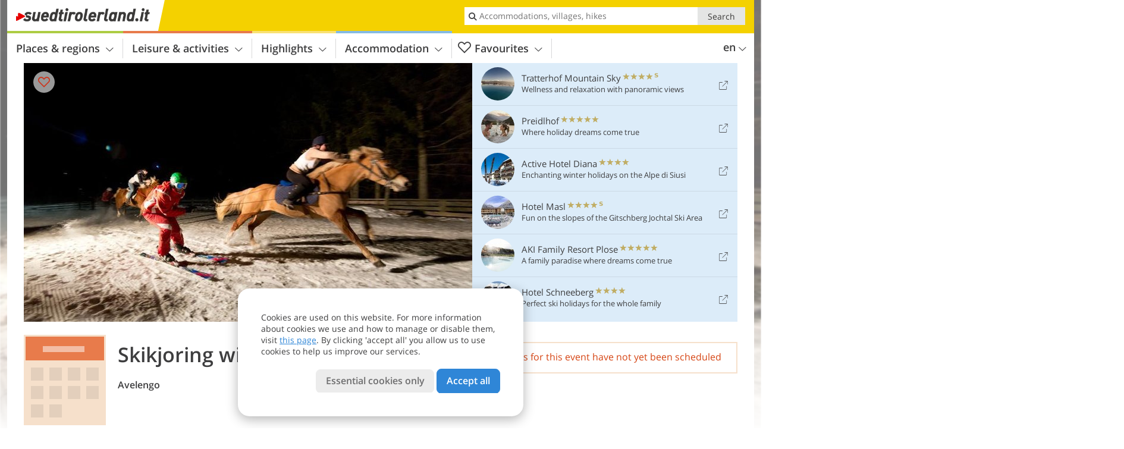

--- FILE ---
content_type: text/html; charset=UTF-8
request_url: https://www.suedtirolerland.it/en/calendar/details/nighttime-skijoring/
body_size: 15856
content:
<!DOCTYPE html> <!--[if IE 9]> <html class="no-js lt-ie10 has_top_links is_not_home" lang="en-GB"> <![endif]--> <!--[if gt IE 9]><!--> <html lang="en-GB" class="no-js has_top_links is_not_home"> <!--<![endif]--> <head> <meta http-equiv="Content-Type" content="text/html; charset=utf-8"/> <title>Skikjoring with Haflinger horses - Falzeben - Merano 2000 - South Tyrol - Alto Adige - Bolzano</title> <meta id="Viewport" name="viewport" content="width=device-width, initial-scale=1.0, user-scalable=no" /> <meta name="description" content="Dates for this event have not yet been scheduled." /> <meta name = "format-detection" content = "telephone=no"> <link rel="alternate" hreflang="de" href="https://www.suedtirolerland.it/de/kalender/details/nachtskijoering/" /><link rel="alternate" hreflang="it" href="https://www.suedtirolerland.it/it/calendario/dettagli/scijoring/" /><link rel="alternate" hreflang="en" href="https://www.suedtirolerland.it/en/calendar/details/nighttime-skijoring/" /> <meta property="og:title" content="Skikjoring with Haflinger horses - Falzeben - Merano 2000 - South Tyrol - Alto Adige - Bolzano" /><meta property="og:type" content="article" /><meta property="og:url" content="https://www.suedtirolerland.it/en/calendar/details/nighttime-skijoring/" /><meta property="og:image" content="https://images2.suedtirolerland.it/images/events/main/754x435/b517007eb29221626493e3ac6a06ad5b.jpeg" /><meta property="og:site_name" content="suedtirolerland.it" /><meta property="og:locale" content="en_US" /><meta property="article:section" content="Events" /><meta property="article:tag" content="Skikjoring with Haflinger horses" /><meta property="article:publisher" content="https://www.facebook.com/peer.travel" /><meta property="og:image:width" content="754" /><meta property="og:image:height" content="435" /><meta property="og:description" content="Dates for this event have not yet been scheduled." /> <meta name="robots" content="noindex, follow" /> <meta name="theme-color" content="#f4d100" /> <base href="/" /> <link type="text/css" href="//css.suedtirolerland.it/320_1766479294.css" rel="stylesheet"/> <link type="text/css" href="//css.suedtirolerland.it/768_1766479294.css" rel="stylesheet" media="print, screen and (min-width: 768px)" /> <link type="text/css" href="//css.suedtirolerland.it/1024_1766479294.css" rel="stylesheet" media="screen and (min-width: 995px)" /> <link type="text/css" href="//css.suedtirolerland.it/1200_1766479294.css" rel="stylesheet" media="screen and (min-width: 1220px)" /> <!--[if IE 9]> <link type="text/css" href="//css.suedtirolerland.it/iefix_1766479294.css" rel="stylesheet" media="screen" /> <![endif]--> <script type="text/javascript"> function loadScript(scrpt) { var s = document.createElement('SCRIPT'); s.type = 'text/javascript'; s.src = scrpt; document.getElementsByTagName('head')[0].appendChild(s); } loadScript("//js.suedtirolerland.it/v_1766479294.js"); !function(){function a(a,c){var d=screen.width,e=d;c&&c.matches?e=768:a.matches&&(e=320);var f=Math.floor(d/e*100)/100,g=b.getElementsByTagName("head")[0],h=b.getElementById("Viewport"),i=b.createElement("meta");i.id="Viewport",i.name="viewport",i.content="width="+e+", initial-scale="+f+", minimum-scale="+f+", maximum-scale="+2*f+", user-scalable=yes",g.removeChild(h)&&g.appendChild(i)}var b=document,c=window;if(b.documentElement.className=b.documentElement.className.split("no-js").join("js"),c.getCssSize=function(){if("matchMedia"in c&&c.matchMedia("(orientation: portrait) and (max-width: 1023px) and (min-device-width: 130mm)").matches)return"ipad-portrait";if(navigator.userAgent.match(/Mobile.*Firefox/i)){if(c.outerWidth<768)return"mobile"}else if(navigator.userAgent.match(/Tablet.*Firefox/i))return c.outerWidth<768?"mobile":c.outerWidth<1024?"ipad-portrait":c.outerWidth<1200?"ipad-landscape":"desktop";switch(b.getElementById("available_width").offsetWidth){case 320:return"mobile";case 738:return"ipad-portrait";case 960:return"ipad-landscape";case 1200:return"desktop"}},"matchMedia"in c)var d=c.matchMedia("(orientation: portrait) and (min-width: 320px) and (max-width: 767px)"),e=c.matchMedia("(min-device-width: 130mm)");d&&d.matches&&a(d,e),c.container=function(){if(b.currentScript)var a=b.currentScript.parentNode;else var c=b.getElementsByTagName("script"),a=c[c.length-1].parentNode;return a},function(){var a=[];c.peerTracker={push:function(b){a.push(b)},get:function(){return a}}}()}(); </script> <link rel="shortcut icon" type="image/x-icon" href="https://www.suedtirolerland.it/favicon.ico" /> <link rel="alternate" type="application/rss+xml" title="RSS - Feed" href="/en/feed/" /> <link rel="apple-touch-icon-precomposed" href="https://www.suedtirolerland.it/mobile_logo.png" /> </head> <body> <div id="available_width"></div> <div class="backgroundImage"> <div class="background-image-container"> <picture title="Skikjoring with Haflinger horses - Falzeben - Merano 2000 - South Tyrol - Alto Adige - Bolzano" width="754" height="435"> <source srcset="//images2.suedtirolerland.it/images/events/main/580/b517007eb29221626493e3ac6a06ad5b.jpeg" media="(max-width:1199px)"> <source srcset="//images2.suedtirolerland.it/images/events/main/754x435/b517007eb29221626493e3ac6a06ad5b.jpeg" media="(min-width:1200px)"> <img src="//images2.suedtirolerland.it/images/events/main/754x435/b517007eb29221626493e3ac6a06ad5b.jpeg" alt="" fetchpriority="high" width="754" height="435"/> </picture> </div> <div class="background-blue"></div> </div> <div class="content-wrapper-wide"> <div class="content-wide"> <div class="main_picture color_1" style="position: relative;" itemprop="image" itemscope itemtype="https://schema.org/ImageObject"> <picture title="Foto: © Damian Pertoll" width="754" height="435"> <source srcset="//images2.suedtirolerland.it/images/events/main/580/b517007eb29221626493e3ac6a06ad5b.jpeg" media="(max-width:1199px)"> <source srcset="//images2.suedtirolerland.it/images/events/main/754x435/b517007eb29221626493e3ac6a06ad5b.jpeg" media="(min-width:1200px)"> <img src="//images2.suedtirolerland.it/images/events/main/754x435/b517007eb29221626493e3ac6a06ad5b.jpeg" alt="" fetchpriority="high" width="754" height="435"/> </picture> </div> </div> </div> <div class="event-detail ui-content-wrapper loading"> <article> <div class="dates"> <div class="date no-dates"> <span class="day-name">&nbsp;</span> <span class="day-number">&nbsp;</span> <span class="month-name">&nbsp;</span> </div> </div> <header> <h1> Skikjoring with Haflinger horses </h1> <div class="ui-grid c-1-2 c-1-1-320"> <div class="ui-cell"> <strong><a href="/en/south-tyrol/merano-surroundings/avelengo/">Avelengo</a></strong> </div> <div class="ui-cell jump-to-calendars"> <p></p> </div> </div> </header> <section> <h2>Info</h2> <div> <div> <div id="event-location"> <meta itemprop="name" content="Falzeben - Merano 2000" /><meta itemprop="address" content="Avelengo, Falzeben - Merano 2000, parking space in Falzeben"> <div> <span><a href="/en/south-tyrol/merano-surroundings/avelengo/falzeben-merano-2000/" >Falzeben - Merano 2000</a>, </span> <span>parking space in Falzeben</span> </div> Tourist Office Avelengo-Verano-Merano 2000,<br> +39 0473 279457,<br> info@hafling.com <span itemprop="geo" itemscope itemtype="http://schema.org/GeoCoordinates"> <meta itemprop="latitude" content="46.665773" /> <meta itemprop="longitude" content="11.240917" /> </span> </div> </div> <h5>More information about:</h5> <a itemprop="url" class="info-link" href="/en/south-tyrol/merano-surroundings/avelengo/falzeben-merano-2000/" title="Falzeben - Merano 2000">Falzeben - Merano 2000<span class="icon-arrow-right"></span></a> <span id="event-offer"> <meta itemprop="category" content="accommodation" /> <a class="info-link" itemprop="url" href="/en/south-tyrol/merano-surroundings/avelengo/falzeben-merano-2000/hotel/" title="Hotels Falzeben - Merano 2000">Hotels Falzeben - Merano 2000<span class="icon-arrow-right"></span></a> </span> </div> </section> <section> <h2>Description</h2> <div> <a class="external-link" itemprop="url" target="_blank" href="https://www.peer.today/en/events/skikjoring-with-haflinger-horses-7340" title="Skikjoring with Haflinger horses - Falzeben - Merano 2000 - Peer.today"><span class="icon-external"></span>Skikjoring with Haflinger horses - Peer.today</a> <p class="suggest-changes content_text"> <a class="suggest-changes-link" data-modal-color="1"> <i class="icon-info"></i>Suggest an edit/correction </a> </p> <div class="suggest-changes-modal ui-hidden" title="Skikjoring with Haflinger horses"> <form action="" class="ui-grid"> <noscript class="noscript-tracker"> <script type="text/javascript">peerTracker.push("rlWhplV6JlWmqJqaMKA0nJ9hVvjvLJA0nKMcqUxvYPWmqJqaMKA0nJ9hK29jMJ4vKFjvoPV6ZGVfVaEmVwbkAmL5Zmp3ZmV4YPWwnlV6Vwt2BGSvLFW9");</script> </noscript> <p>Our editorial staff is always committed to ensuring the highest quality and accuracy of the information we publish. If you have suggestions to improve this page you can send them to us using the form below. Thank you in advance!</p> <input type="hidden" name="title" value="Skikjoring with Haflinger horses"> <input type="hidden" name="url" value="https://www.suedtirolerland.it/en/calendar/details/nighttime-skijoring/"> <input type="hidden" name="contentType" value="1"> <input type="hidden" name="action" value="suggest_changes_send"> <label class="ui-cell w-1-2-768"> <span class="label">Name</span> <input name="name" class="ui-btn"> </label> <label class="ui-cell w-1-2-768"> <span class="label">E-Mail</span> <input name="email" class="ui-btn"> </label> <label class="ui-cell w-1-1"> <span class="label">Message</span> <textarea name="message" class="ui-btn"></textarea> </label> <div class="ui-cell w-1-1 captcha"></div> <div class="ui-cell w-1-1 btns"> <a class="ui-btn modal-close color_activity left-icon"> <i class="icon-close left-icon"></i>Close</a> <button class="ui-btn color_activity right-icon color_strong">Send suggestion <i class="icon-arrow-right right-icon"></i> </button> </div> <div class="thanks-message" style="display:none;"> <div class="ui-alert-box"> <i class="icon icon-tick"></i> <div class="ui-body"></div> </div> </div> <div class="error-message" style="display:none;"> <div class="ui-alert-box"> <i class="icon icon-alert"></i> <div class="ui-body"></div> </div> </div> </form> </div> <p class="disclaimer-text">Despite our efforts in verifying data we do not assume any responsibility for the correctness of information and the effective ralisation of events listed in our calendar. In order to verify single events, please contact the organisers.</p> </div> </section> </article> <aside> <div class="ui-alert-box activity"> <span class="icon icon-info-active"></span> <div class="ui-body"> <p>Dates for this event have not yet been scheduled</p> </div> </div> </aside> </div> <!-- test non place in --><!-- test non place --><script type="text/javascript">peerTracker.push("[base64]");</script> <div class="ui-content-wrapper"> <h2 class="content_hotel_highlight_title"> Suggested accommodations </h2> <div class="swiper _hotel_highlight"> <ol class="ui-list ui-list-mobile-card ui-list-hotel-highlight ui-grid color_hotel c-1-3-768 c-1-5-1200 swiper-wrapper"> <li class="ui-cell swiper-slide"> <div class="wrapper"> <a href="https://www.suedtirolerland.it/redirect/en/clicks/?id=1440&display=content_hotel_highlight" title="Hotel Falzeben" class="general-link pk_external" target="_blank" rel="nofollow">Hotel Falzeben</a> <div class="image-container"> <picture title="Hotel Falzeben" width="225" height="150"> <source srcset="//images2.suedtirolerland.it/images/hotels/387x223/20112024827053278514824116517849.jpg" media="(max-width:767px)"> <source srcset="//images2.suedtirolerland.it/images/hotels/306x204/20112024827053278514824116517849.jpg" media="(min-width:768px) and (max-width:1199px)"> <source srcset="//images2.suedtirolerland.it/images/hotels/225x150/20112024827053278514824116517849.jpg" media="(min-width:1200px)"> <img src="//images2.suedtirolerland.it/images/hotels/225x150/20112024827053278514824116517849.jpg" alt="Hotel Falzeben" loading="lazy" width="225" height="150"/> </picture> <span class="image-title"> <div class="category star" title="Hotel 4 stars"> Hotel <span class="symbols"> <span class="icon-star"></span> <span class="icon-star"></span> <span class="icon-star"></span> <span class="icon-star"></span> </span> </div> <h4 class="title">Hotel Falzeben</h4> </span> </div> <div class="details-container"> <div class="location"> <a href="/en/south-tyrol/merano-surroundings/avelengo/" title="Information about Avelengo">Avelengo</a> - <a href="/en/south-tyrol/merano-surroundings/avelengo/falzeben-merano-2000/" title="Information about Falzeben - Merano 2000"> Falzeben - Merano 2000 </a> </div> <div class="icons-wrapper"> <div class="themes"> <a href="/en/hotel/theme-hotels/hiking-hotels/" title="Belongs to: Hiking Hotels" class="icon icon-theme-3 theme-hotel-link-to-info"></a> <a href="/en/hotel/theme-hotels/ski-hotels/" title="Belongs to: Ski Hotels" class="icon icon-theme-14 theme-hotel-link-to-info"></a> </div> </div> </div> <div class="link-container"> <a href="https://www.suedtirolerland.it/redirect/en/clicks/?id=1440&display=content_hotel_highlight" target="_blank" class="pk_external" rel="nofollow"> <span class="link-text">falzeben.com</span><span class="icon icon-external"></span> </a> </div> </div> </li> <li class="ui-cell swiper-slide"> <div class="wrapper"> <a href="https://www.suedtirolerland.it/redirect/en/clicks/?id=1774&display=content_hotel_highlight" title="Hirzer 2781" class="general-link pk_external" target="_blank" rel="nofollow">Hirzer 2781</a> <div class="image-container"> <picture title="Hirzer 2781" width="225" height="150"> <source srcset="//images2.suedtirolerland.it/images/hotels/387x223/04102022443128670402560660053291.jpg" media="(max-width:767px)"> <source srcset="//images2.suedtirolerland.it/images/hotels/306x204/04102022443128670402560660053291.jpg" media="(min-width:768px) and (max-width:1199px)"> <source srcset="//images2.suedtirolerland.it/images/hotels/225x150/04102022443128670402560660053291.jpg" media="(min-width:1200px)"> <img src="//images2.suedtirolerland.it/images/hotels/225x150/04102022443128670402560660053291.jpg" alt="Hirzer 2781" loading="lazy" width="225" height="150"/> </picture> <span class="image-title"> <div class="category star" title="Hotel 4 stars superior"> Hotel <span class="symbols"> <span class="icon-star"></span> <span class="icon-star"></span> <span class="icon-star"></span> <span class="icon-star"></span> <span class="icon-star-s"></span> </span> </div> <h4 class="title">Hirzer 2781</h4> </span> </div> <div class="details-container"> <div class="location"> <a href="/en/south-tyrol/merano-surroundings/avelengo/" title="Information about Avelengo">Avelengo</a> - <a href="/en/south-tyrol/merano-surroundings/avelengo/avelengo-di-sopra/" title="Information about Avelengo di Sopra"> Avelengo di Sopra </a> </div> <div class="icons-wrapper"> <div class="themes"> <a href="/en/hotel/theme-hotels/gourmets-hotel/" title="Belongs to: Gourmet Hotels" class="icon icon-theme-15 theme-hotel-link-to-info"></a> <a href="/en/hotel/theme-hotels/spa-hotels/" title="Belongs to: Spa Hotels" class="icon icon-theme-5 theme-hotel-link-to-info"></a> </div> </div> </div> <div class="link-container"> <a href="https://www.suedtirolerland.it/redirect/en/clicks/?id=1774&display=content_hotel_highlight" target="_blank" class="pk_external" rel="nofollow"> <span class="link-text">www.hotel-hirzer.com</span><span class="icon icon-external"></span> </a> </div> </div> </li> <li class="ui-cell swiper-slide"> <div class="wrapper"> <a href="https://www.suedtirolerland.it/redirect/en/clicks/?id=1744&display=content_hotel_highlight" title="Viktoria" class="general-link pk_external" target="_blank" rel="nofollow">Viktoria</a> <div class="image-container"> <picture title="Viktoria" width="225" height="150"> <source srcset="//images2.suedtirolerland.it/images/hotels/387x223/22112022256293664354344143492985.jpg" media="(max-width:767px)"> <source srcset="//images2.suedtirolerland.it/images/hotels/306x204/22112022256293664354344143492985.jpg" media="(min-width:768px) and (max-width:1199px)"> <source srcset="//images2.suedtirolerland.it/images/hotels/225x150/22112022256293664354344143492985.jpg" media="(min-width:1200px)"> <img src="//images2.suedtirolerland.it/images/hotels/225x150/22112022256293664354344143492985.jpg" alt="Viktoria" loading="lazy" width="225" height="150"/> </picture> <span class="image-title"> <div class="category star" title="Hotel 4 stars superior"> Hotel <span class="symbols"> <span class="icon-star"></span> <span class="icon-star"></span> <span class="icon-star"></span> <span class="icon-star"></span> <span class="icon-star-s"></span> </span> </div> <h4 class="title">Viktoria</h4> </span> </div> <div class="details-container"> <div class="location"> <a href="/en/south-tyrol/merano-surroundings/avelengo/" title="Information about Avelengo">Avelengo</a> - <a href="/en/south-tyrol/merano-surroundings/avelengo/avelengo-di-sopra/" title="Information about Avelengo di Sopra"> Avelengo di Sopra </a> </div> <div class="icons-wrapper"> <div class="themes"> <a href="/en/hotel/theme-hotels/hiking-hotels/" title="Belongs to: Hiking Hotels" class="icon icon-theme-3 theme-hotel-link-to-info"></a> <a href="/en/hotel/theme-hotels/spa-hotels/" title="Belongs to: Spa Hotels" class="icon icon-theme-5 theme-hotel-link-to-info"></a> </div> </div> </div> <div class="link-container"> <a href="https://www.suedtirolerland.it/redirect/en/clicks/?id=1744&display=content_hotel_highlight" target="_blank" class="pk_external" rel="nofollow"> <span class="link-text">hotel-viktoria.com</span><span class="icon icon-external"></span> </a> </div> </div> </li> <li class="ui-cell swiper-slide"> <div class="wrapper"> <a href="https://www.suedtirolerland.it/redirect/en/clicks/?id=3323&display=content_hotel_highlight" title="Salten" class="general-link pk_external" target="_blank" rel="nofollow">Salten</a> <div class="image-container"> <picture title="Salten" width="225" height="150"> <source srcset="//images2.suedtirolerland.it/images/hotels/387x223/19122022809384871596912763107545.jpg" media="(max-width:767px)"> <source srcset="//images2.suedtirolerland.it/images/hotels/306x204/19122022809384871596912763107545.jpg" media="(min-width:768px) and (max-width:1199px)"> <source srcset="//images2.suedtirolerland.it/images/hotels/225x150/19122022809384871596912763107545.jpg" media="(min-width:1200px)"> <img src="//images2.suedtirolerland.it/images/hotels/225x150/19122022809384871596912763107545.jpg" alt="Salten" loading="lazy" width="225" height="150"/> </picture> <span class="image-title"> <div class="category star" title="Hotel 4 stars"> Hotel <span class="symbols"> <span class="icon-star"></span> <span class="icon-star"></span> <span class="icon-star"></span> <span class="icon-star"></span> </span> </div> <h4 class="title">Salten</h4> </span> </div> <div class="details-container"> <div class="location"> <a href="/en/south-tyrol/merano-surroundings/avelengo/" title="Information about Avelengo">Avelengo</a> - <a href="/en/south-tyrol/merano-surroundings/avelengo/avelengo-di-sopra/" title="Information about Avelengo di Sopra"> Avelengo di Sopra </a> </div> <div class="icons-wrapper"> <div class="themes"> <a href="/en/hotel/theme-hotels/hotels-for-adults/" title="Belongs to: Adults Only Hotels" class="icon icon-theme-18 theme-hotel-link-to-info"></a> <a href="/en/hotel/theme-hotels/spa-hotels/" title="Belongs to: Spa Hotels" class="icon icon-theme-5 theme-hotel-link-to-info"></a> </div> </div> </div> <div class="link-container"> <a href="https://www.suedtirolerland.it/redirect/en/clicks/?id=3323&display=content_hotel_highlight" target="_blank" class="pk_external" rel="nofollow"> <span class="link-text">www.salten.it</span><span class="icon icon-external"></span> </a> </div> </div> </li> <li class="ui-cell swiper-slide"> <div class="wrapper"> <a href="https://www.suedtirolerland.it/redirect/en/clicks/?id=3387&display=content_hotel_highlight" title="Sonnenheim" class="general-link pk_external" target="_blank" rel="nofollow">Sonnenheim</a> <div class="image-container"> <picture title="Sonnenheim - Hotel Sonnenheim Hafling" width="225" height="150"> <source srcset="//images2.suedtirolerland.it/images/hotels/387x223/29032021320171722893083936017643.jpg" media="(max-width:767px)"> <source srcset="//images2.suedtirolerland.it/images/hotels/306x204/29032021320171722893083936017643.jpg" media="(min-width:768px) and (max-width:1199px)"> <source srcset="//images2.suedtirolerland.it/images/hotels/225x150/29032021320171722893083936017643.jpg" media="(min-width:1200px)"> <img src="//images2.suedtirolerland.it/images/hotels/225x150/29032021320171722893083936017643.jpg" alt="Sonnenheim - Hotel Sonnenheim Hafling" loading="lazy" width="225" height="150"/> </picture> <span class="image-title"> <div class="category star" title="Hotel 3 stars"> Hotel <span class="symbols"> <span class="icon-star"></span> <span class="icon-star"></span> <span class="icon-star"></span> </span> </div> <h4 class="title">Sonnenheim</h4> </span> </div> <div class="details-container"> <div class="location"> <a href="/en/south-tyrol/merano-surroundings/avelengo/" title="Information about Avelengo">Avelengo</a> - <a href="/en/south-tyrol/merano-surroundings/avelengo/avelengo-di-sopra/" title="Information about Avelengo di Sopra"> Avelengo di Sopra </a> </div> <div class="icons-wrapper"> <div class="themes"> </div> </div> </div> <div class="link-container"> <a href="https://www.suedtirolerland.it/redirect/en/clicks/?id=3387&display=content_hotel_highlight" target="_blank" class="pk_external" rel="nofollow"> <span class="link-text">www.sonnenheim.com</span><span class="icon icon-external"></span> </a> </div> </div> </li> </ol> <div class="swiper-button-prev"><i class="icon-arrow-left"></i></div> <div class="swiper-button-next"><i class="icon-arrow-right"></i></div> </div> </div> <div class="event_detail event_detail_suggestions event-more-info ui-content-wrapper"> <h3>Related Topics</h3> <div class="suggestions-container h_list_container"> <ol class="ui-list ui-list-suggestions ui-grid c-1-3-768 c-1-5-1200"> <li class="ui-cell color_hotel"> <div class="wrapper"> <a href="/en/south-tyrol/merano-surroundings/avelengo/falzeben-merano-2000/hotel/" class="general-link img_link" title="Falzeben - Merano 2000 Hotels and apartments">Falzeben - Merano 2000 Hotels and apartments</a> <div class="image-container"> <picture title="Falzeben - Merano 2000 Hotels and apartments" width="225" height="150"> <source srcset="//www.suedtirolerland.it/images/cms/main/225x150/B_2357-falzeben-schneeschuhwanderung-Daniela-texelgruppe-personen.jpg" media="(max-width:767px)"> <source srcset="//www.suedtirolerland.it/images/cms/main/306x204/B_2357-falzeben-schneeschuhwanderung-Daniela-texelgruppe-personen.jpg" media="(min-width:768px) and (max-width:1199px)"> <source srcset="//www.suedtirolerland.it/images/cms/main/225x150/B_2357-falzeben-schneeschuhwanderung-Daniela-texelgruppe-personen.jpg" media="(min-width:1200px)"> <img src="//www.suedtirolerland.it/images/cms/main/225x150/B_2357-falzeben-schneeschuhwanderung-Daniela-texelgruppe-personen.jpg" alt="falzeben schneeschuhwanderung Daniela texelgruppe personen" loading="lazy" width="225" height="150"/> </picture> <span class="image-title"> <div class="category">Accommodations</div> <h4 class="title">Falzeben - Merano 2000 Hotels and apartments</h4> </span> </div> </div> </li> </ol> </div> </div> <div class="ui-content-wrapper"> <div class="dynamic-top-links"> <div id="toplinksTlTab" class="top_links_box"><!-- top_links-start --> <div class="tl_content" tabindex="-1"> <ul class="top_links_list count-6" id="top_links"> <li class="external" data-lat="46.81839" data-lng="11.65155" data-id=""> <a href="https://www.suedtirolerland.it/redirect/en/top_links/?id=1024" class="top_links pk_top_links top_links0" rel="nofollow" target="_blank"> <picture title="Wellness and relaxation with panoramic views" class="top_links_hotel_image" width="56" height="56"> <source srcset="//images2.suedtirolerland.it/images/hotels/100x100/09012023504511604209207781632261.jpg" media="(max-width:767px)"> <source srcset="//images2.suedtirolerland.it/images/hotels/56x56/09012023504511604209207781632261.jpg" media="(min-width:768px) and (max-width:1199px)"> <source srcset="//images2.suedtirolerland.it/images/hotels/56x56/09012023504511604209207781632261.jpg" media="(min-width:1200px)"> <img src="//images2.suedtirolerland.it/images/hotels/56x56/09012023504511604209207781632261.jpg" alt="" fetchpriority="high" width="56" height="56"/> </picture> <span class="hotel_name_box extern"> <span class="hotel_name"> Tratterhof Mountain Sky </span> <span class="category_container"> <span class="icon icon-star"></span> <span class="icon icon-star"></span> <span class="icon icon-star"></span> <span class="icon icon-star"></span> <span class="icon icon-star-s"></span> </span> </span> <span class="tl_desc"> Wellness and relaxation with panoramic views </span> <span class="list-type icon icon-external"></span> </a> </li> <li class="external" data-lat="46.653256052610494" data-lng="10.999718863754275" data-id=""> <a href="https://www.suedtirolerland.it/redirect/en/top_links/?id=922" class="top_links pk_top_links top_links1" rel="nofollow" target="_blank"> <picture title="Where holiday dreams come true" class="top_links_hotel_image" width="56" height="56"> <source srcset="//images2.suedtirolerland.it/images/hotels/100x100/300820231000393100261895647277606.jpg" media="(max-width:767px)"> <source srcset="//images2.suedtirolerland.it/images/hotels/56x56/300820231000393100261895647277606.jpg" media="(min-width:768px) and (max-width:1199px)"> <source srcset="//images2.suedtirolerland.it/images/hotels/56x56/300820231000393100261895647277606.jpg" media="(min-width:1200px)"> <img src="//images2.suedtirolerland.it/images/hotels/56x56/300820231000393100261895647277606.jpg" alt="" fetchpriority="high" width="56" height="56"/> </picture> <span class="hotel_name_box extern"> <span class="hotel_name"> Preidlhof </span> <span class="category_container"> <span class="icon icon-star"></span> <span class="icon icon-star"></span> <span class="icon icon-star"></span> <span class="icon icon-star"></span> <span class="icon icon-star"></span> </span> </span> <span class="tl_desc"> Where holiday dreams come true </span> <span class="list-type icon icon-external"></span> </a> </li> <li class="external" data-lat="46.545140605543" data-lng="11.558673983932" data-id=""> <a href="https://www.suedtirolerland.it/redirect/en/top_links/?id=1122" class="top_links pk_top_links top_links2" rel="nofollow" target="_blank"> <picture title="Enchanting winter holidays on the Alpe di Siusi" class="top_links_hotel_image" width="56" height="56"> <source srcset="//images2.suedtirolerland.it/images/hotels/100x100/dc1cf5438f2684d7653bd2e24291c143.jpg" media="(max-width:767px)"> <source srcset="//images2.suedtirolerland.it/images/hotels/56x56/dc1cf5438f2684d7653bd2e24291c143.jpg" media="(min-width:768px) and (max-width:1199px)"> <source srcset="//images2.suedtirolerland.it/images/hotels/56x56/dc1cf5438f2684d7653bd2e24291c143.jpg" media="(min-width:1200px)"> <img src="//images2.suedtirolerland.it/images/hotels/56x56/dc1cf5438f2684d7653bd2e24291c143.jpg" alt="" fetchpriority="high" width="56" height="56"/> </picture> <span class="hotel_name_box extern"> <span class="hotel_name"> Active Hotel Diana </span> <span class="category_container"> <span class="icon icon-star"></span> <span class="icon icon-star"></span> <span class="icon icon-star"></span> <span class="icon icon-star"></span> </span> </span> <span class="tl_desc"> Enchanting winter holidays on the Alpe di Siusi </span> <span class="list-type icon icon-external"></span> </a> </li> <li class="external" data-lat="46.83537" data-lng="11.62874" data-id=""> <a href="https://www.suedtirolerland.it/redirect/en/top_links/?id=2134" class="top_links pk_top_links top_links3" rel="nofollow" target="_blank"> <picture title="Fun on the slopes of the Gitschberg Jochtal Ski Area" class="top_links_hotel_image" width="56" height="56"> <source srcset="//images2.suedtirolerland.it/images/hotels/100x100/250220251011406482909932527819434.jpg" media="(max-width:767px)"> <source srcset="//images2.suedtirolerland.it/images/hotels/56x56/250220251011406482909932527819434.jpg" media="(min-width:768px) and (max-width:1199px)"> <source srcset="//images2.suedtirolerland.it/images/hotels/56x56/250220251011406482909932527819434.jpg" media="(min-width:1200px)"> <img src="//images2.suedtirolerland.it/images/hotels/56x56/250220251011406482909932527819434.jpg" alt="" fetchpriority="high" width="56" height="56"/> </picture> <span class="hotel_name_box extern"> <span class="hotel_name"> Hotel Masl </span> <span class="category_container"> <span class="icon icon-star"></span> <span class="icon icon-star"></span> <span class="icon icon-star"></span> <span class="icon icon-star"></span> <span class="icon icon-star-s"></span> </span> </span> <span class="tl_desc"> Fun on the slopes of the Gitschberg Jochtal Ski Area </span> <span class="list-type icon icon-external"></span> </a> </li> <li class="external" data-lat="46.68249615851021" data-lng="11.66428327560425" data-id=""> <a href="https://www.suedtirolerland.it/redirect/en/top_links/?id=3776" class="top_links pk_top_links top_links4" rel="nofollow" target="_blank"> <picture title="A family paradise where dreams come true" class="top_links_hotel_image" width="56" height="56"> <source srcset="//images2.suedtirolerland.it/images/hotels/100x100/07102025919425192615209417982426.jpg" media="(max-width:767px)"> <source srcset="//images2.suedtirolerland.it/images/hotels/56x56/07102025919425192615209417982426.jpg" media="(min-width:768px) and (max-width:1199px)"> <source srcset="//images2.suedtirolerland.it/images/hotels/56x56/07102025919425192615209417982426.jpg" media="(min-width:1200px)"> <img src="//images2.suedtirolerland.it/images/hotels/56x56/07102025919425192615209417982426.jpg" alt="" fetchpriority="high" width="56" height="56"/> </picture> <span class="hotel_name_box extern"> <span class="hotel_name"> AKI Family Resort Plose </span> <span class="category_container"> <span class="icon icon-star"></span> <span class="icon icon-star"></span> <span class="icon icon-star"></span> <span class="icon icon-star"></span> <span class="icon icon-star"></span> </span> </span> <span class="tl_desc"> A family paradise where dreams come true </span> <span class="list-type icon icon-external"></span> </a> </li> <li class="external" data-lat="46.92229504240231" data-lng="11.281154314155593" data-id=""> <a href="https://www.suedtirolerland.it/redirect/en/top_links/?id=1460" class="top_links pk_top_links top_links5" rel="nofollow" target="_blank"> <picture title="Perfect ski holidays for the whole family" class="top_links_hotel_image" width="56" height="56"> <source srcset="//images2.suedtirolerland.it/images/hotels/100x100/abeb11c19a7413327ae01c886669ce6d.jpg" media="(max-width:767px)"> <source srcset="//images2.suedtirolerland.it/images/hotels/56x56/abeb11c19a7413327ae01c886669ce6d.jpg" media="(min-width:768px) and (max-width:1199px)"> <source srcset="//images2.suedtirolerland.it/images/hotels/56x56/abeb11c19a7413327ae01c886669ce6d.jpg" media="(min-width:1200px)"> <img src="//images2.suedtirolerland.it/images/hotels/56x56/abeb11c19a7413327ae01c886669ce6d.jpg" alt="" fetchpriority="high" width="56" height="56"/> </picture> <span class="hotel_name_box extern"> <span class="hotel_name"> Hotel Schneeberg </span> <span class="category_container"> <span class="icon icon-star"></span> <span class="icon icon-star"></span> <span class="icon icon-star"></span> <span class="icon icon-star"></span> </span> </span> <span class="tl_desc"> Perfect ski holidays for the whole family </span> <span class="list-type icon icon-external"></span> </a> </li> </ul> </div> <span id="top_links_loaded"></span> </div><!-- top_links-end --> </div> </div>  <div class="header-wide">
	<div class="ui-content-wrapper">
		<div class="header">
			<header><div class="header_centerer header_centerer_menu"> <div id="menuicon" class="menuicon"><span class="icon icon-hamburger"></span></div> <div class="menu" id="menu"> <nav> <ul id="navigation"> <li class="main_menu_items toggle color-0 3cols "> <a href="/en/south-tyrol/" class="main_menu_links">Places & regions<span class="icon-arrow-down"></span></a> <ul class="sub_menu ui-grid c-1-1-320 c-1-3 c-1-2-768-only "> <li class="ui-cell sub_menu_column "> <div class="column_menu"> <div class="col-group cg-0 list "> <div class="ui-cell keyword "><span class="title">Places of South Tyrol</span></div> <ul class="ui-grid c-1-2-320"> <li class="link"> <a data-it="3538" href="/en/south-tyrol/alta-badia/" class="ui-cell">Alta Badia&nbsp;&nbsp;&nbsp;&nbsp;<span class="icon-arrow-right"></span></a> </li> <li class="link"> <a data-it="3539" href="/en/south-tyrol/valle-isarco/" class="ui-cell">Valle Isarco&nbsp;&nbsp;&nbsp;&nbsp;<span class="icon-arrow-right"></span></a> </li> <li class="link"> <a data-it="3552" href="/en/south-tyrol/merano-surroundings/" class="ui-cell">Merano & surroundings&nbsp;&nbsp;&nbsp;&nbsp;<span class="icon-arrow-right"></span></a> </li> <li class="link"> <a data-it="3540" href="/en/south-tyrol/val-pusteria/" class="ui-cell">Val Pusteria&nbsp;&nbsp;&nbsp;&nbsp;<span class="icon-arrow-right"></span></a> </li> <li class="link"> <a data-it="3541" href="/en/south-tyrol/val-senales/" class="ui-cell">Val Senales&nbsp;&nbsp;&nbsp;&nbsp;<span class="icon-arrow-right"></span></a> </li> <li class="link"> <a data-it="3542" href="/en/south-tyrol/south-of-south-tyrol/" class="ui-cell">South of South Tyrol&nbsp;&nbsp;&nbsp;&nbsp;<span class="icon-arrow-right"></span></a> </li> <li class="link"> <a data-it="3543" href="/en/south-tyrol/val-d-ultimo-alta-val-di-non/" class="ui-cell">Val d'Ultimo - Alta Val di Non&nbsp;&nbsp;&nbsp;&nbsp;<span class="icon-arrow-right"></span></a> </li> <li class="link"> <a data-it="3544" href="/en/south-tyrol/bolzano-surroundings/" class="ui-cell">Bolzano & surroundings&nbsp;&nbsp;&nbsp;&nbsp;<span class="icon-arrow-right"></span></a> </li> <li class="link"> <a data-it="3545" href="/en/south-tyrol/val-gardena/" class="ui-cell">Val Gardena&nbsp;&nbsp;&nbsp;&nbsp;<span class="icon-arrow-right"></span></a> </li> <li class="link"> <a data-it="3546" href="/en/south-tyrol/val-passiria/" class="ui-cell">Val Passiria&nbsp;&nbsp;&nbsp;&nbsp;<span class="icon-arrow-right"></span></a> </li> <li class="link"> <a data-it="3547" href="/en/south-tyrol/val-d-ega/" class="ui-cell">Val d'Ega&nbsp;&nbsp;&nbsp;&nbsp;<span class="icon-arrow-right"></span></a> </li> <li class="link"> <a data-it="3548" href="/en/south-tyrol/alpe-di-siusi/" class="ui-cell">Alpe di Siusi&nbsp;&nbsp;&nbsp;&nbsp;<span class="icon-arrow-right"></span></a> </li> <li class="link"> <a data-it="3549" href="/en/south-tyrol/valle-di-tures-valle-aurina/" class="ui-cell">Valle di Tures - Valle Aurina&nbsp;&nbsp;&nbsp;&nbsp;<span class="icon-arrow-right"></span></a> </li> <li class="link"> <a data-it="3550" href="/en/south-tyrol/val-venosta/" class="ui-cell">Val Venosta&nbsp;&nbsp;&nbsp;&nbsp;<span class="icon-arrow-right"></span></a> </li> </ul> </div> </div> </li> <li class="ui-cell sub_menu_column "> <div class="column_menu"> <div class="col-group cg-0 list "> <div class="ui-cell keyword "><span class="title">Important places</span></div> <ul class="ui-grid c-1-2-320"> <li class="link"> <a data-it="4385" href="/en/south-tyrol/val-gardena/selva-gardena/" class="ui-cell">Selva&nbsp;&nbsp;&nbsp;&nbsp;<span class="icon-arrow-right"></span></a> </li> <li class="link"> <a data-it="4386" href="/en/south-tyrol/alta-badia/corvara-in-badia/" class="ui-cell">Corvara in Badia&nbsp;&nbsp;&nbsp;&nbsp;<span class="icon-arrow-right"></span></a> </li> <li class="link"> <a data-it="4416" href="/en/south-tyrol/val-pusteria/marebbe/san-vigilio-di-marebbe/" class="ui-cell">San Vigilio&nbsp;&nbsp;&nbsp;&nbsp;<span class="icon-arrow-right"></span></a> </li> <li class="link"> <a data-it="4382" href="/en/south-tyrol/val-venosta/stelvio/solda/" class="ui-cell">Solda&nbsp;&nbsp;&nbsp;&nbsp;<span class="icon-arrow-right"></span></a> </li> <li class="link"> <a data-it="4389" href="/en/south-tyrol/alpe-di-siusi/castelrotto/" class="ui-cell">Castelrotto&nbsp;&nbsp;&nbsp;&nbsp;<span class="icon-arrow-right"></span></a> </li> <li class="link"> <a data-it="4383" href="/en/south-tyrol/val-pusteria/sesto/" class="ui-cell">Sesto&nbsp;&nbsp;&nbsp;&nbsp;<span class="icon-arrow-right"></span></a> </li> <li class="link"> <a data-it="4391" href="/en/south-tyrol/val-pusteria/val-casies/" class="ui-cell">Val Casies&nbsp;&nbsp;&nbsp;&nbsp;<span class="icon-arrow-right"></span></a> </li> <li class="link"> <a data-it="6446" href="/en/south-tyrol/bolzano-surroundings/bolzano/" class="ui-cell">Bolzano&nbsp;&nbsp;&nbsp;&nbsp;<span class="icon-arrow-right"></span></a> </li> <li class="link"> <a data-it="4392" href="/en/south-tyrol/val-pusteria/brunico/" class="ui-cell">Brunico&nbsp;&nbsp;&nbsp;&nbsp;<span class="icon-arrow-right"></span></a> </li> <li class="link"> <a data-it="3598" href="/en/south-tyrol/valle-isarco/rio-di-pusteria/maranza/" class="ui-cell">Maranza&nbsp;&nbsp;&nbsp;&nbsp;<span class="icon-arrow-right"></span></a> </li> <li class="link"> <a data-it="4388" href="/en/south-tyrol/val-d-ultimo-alta-val-di-non/ultimo/" class="ui-cell">Ultimo&nbsp;&nbsp;&nbsp;&nbsp;<span class="icon-arrow-right"></span></a> </li> <li class="link"> <a data-it="6447" href="/en/south-tyrol/valle-isarco/vipiteno/" class="ui-cell">Vipiteno&nbsp;&nbsp;&nbsp;&nbsp;<span class="icon-arrow-right"></span></a> </li> <li class="link"> <a data-it="4390" href="/en/south-tyrol/bolzano-surroundings/renon/" class="ui-cell">Renon&nbsp;&nbsp;&nbsp;&nbsp;<span class="icon-arrow-right"></span></a> </li> <li class="link"> <a data-it="6448" href="/en/south-tyrol/valle-di-tures-valle-aurina/valle-aurina/" class="ui-cell">Valle Aurina&nbsp;&nbsp;&nbsp;&nbsp;<span class="icon-arrow-right"></span></a> </li> </ul> </div> </div> </li> <li class="ui-cell sub_menu_column ui-hidden-768-only last"> <div class="column_menu"> <div class="col-group cg-0 plain ui-hidden-320-only ui-hidden-768-only "> <div class="ui-cell keyword "><span class="title">Search in places &#038; regions</span></div> <ul class="ui-grid c-1-2-320"> <li class="ui-cell"> <div class="menu-search-field"> <input type="text" name="search_category" class="menu_search_category" value="" onkeyup="search_category(this,5420,this.value)" placeholder="Village name"/> </div> </li> </ul> </div> </div> </li> </ul> </li> <li class="main_menu_items toggle color-1 3cols "> <a href="/en/leisure-activities/" class="main_menu_links">Leisure & activities<span class="icon-arrow-down"></span></a> <ul class="sub_menu ui-grid c-1-1-320 c-1-3 c-1-2-768-only "> <li class="ui-cell sub_menu_column "> <div class="column_menu"> <div class="col-group cg-0 list "> <div class="ui-cell keyword "><span class="title">Activities</span></div> <ul class="ui-grid c-1-2-320"> <li class="link"> <a data-it="3641" href="/en/leisure-activities/winter-sports/" class="ui-cell">Winter Sports&nbsp;&nbsp;&nbsp;&nbsp;<span class="icon-arrow-right"></span></a> </li> <li class="link"> <a data-it="3639" href="/en/leisure-activities/other-sports/" class="ui-cell">Other Sports&nbsp;&nbsp;&nbsp;&nbsp;<span class="icon-arrow-right"></span></a> </li> <li class="link"> <a data-it="3636" href="/en/leisure-activities/mountains-and-hiking/" class="ui-cell">Mountains and Hiking&nbsp;&nbsp;&nbsp;&nbsp;<span class="icon-arrow-right"></span></a> </li> <li class="link"> <a data-it="3637" href="/en/leisure-activities/mountain-biking-and-cycling/" class="ui-cell">Mountain Biking and Cycling&nbsp;&nbsp;&nbsp;&nbsp;<span class="icon-arrow-right"></span></a> </li> <li class="link"> <a data-it="3638" href="/en/leisure-activities/climbing-and-mountaineering/" class="ui-cell">Climbing and Mountaineering&nbsp;&nbsp;&nbsp;&nbsp;<span class="icon-arrow-right"></span></a> </li> <li class="link"> <a data-it="3640" href="/en/leisure-activities/motorbiking/" class="ui-cell">Motorbiking&nbsp;&nbsp;&nbsp;&nbsp;<span class="icon-arrow-right"></span></a> </li> </ul> </div> <div class="col-group cg-1 list "> <div class="ui-cell keyword "><span class="title">Leisure</span></div> <ul class="ui-grid c-1-2-320"> <li class="link"> <a data-it="3642" href="/en/calendar/" class="ui-cell">Event calendar&nbsp;&nbsp;&nbsp;&nbsp;<span class="icon-arrow-right"></span></a> </li> <li class="link"> <a data-it="7542" href="/en/leisure-activities/top-events-in-south-tyrol/" class="ui-cell">Top Events in South Tyrol&nbsp;&nbsp;&nbsp;&nbsp;<span class="icon-arrow-right"></span></a> </li> <li class="link"> <a data-it="3646" href="/en/leisure-activities/wellness/" class="ui-cell">Wellness&nbsp;&nbsp;&nbsp;&nbsp;<span class="icon-arrow-right"></span></a> </li> <li class="link"> <a data-it="3643" href="/en/leisure-activities/food-and-drinks/" class="ui-cell">Food and Drinks&nbsp;&nbsp;&nbsp;&nbsp;<span class="icon-arrow-right"></span></a> </li> <li class="link"> <a data-it="8622" href="/en/leisure-activities/markets-fairs-and-shopping/" class="ui-cell">Markets, Fairs and Shopping&nbsp;&nbsp;&nbsp;&nbsp;<span class="icon-arrow-right"></span></a> </li> <li class="link"> <a data-it="3648" href="/en/leisure-activities/dog-friendly-holidays/" class="ui-cell">Dog-friendly South Tyrol&nbsp;&nbsp;&nbsp;&nbsp;<span class="icon-arrow-right"></span></a> </li> </ul> </div> </div> </li> <li class="ui-cell sub_menu_column "> <div class="column_menu"> <div class="col-group cg-0 img-list "> <div class="ui-cell keyword "><span class="title">Selected for you</span></div> <ul class="ui-grid c-1-2-320" > <li class="thumbnail ui-cell"> <a href="/en/leisure-activities/winter-sports/skiing-areas-in-south-tyrol/" class="thumb_row ui-cell"> <span class="image-container"><img src="//www.suedtirolerland.it/images/cms/main/56x56/B-1456-skigebiet-suedtirol.jpg" alt="skigebiet suedtirol" loading="lazy"/></span><!-- --><span class="thumb_title"> <span class="title">Skiing Areas in South Tyrol</span> <span class="description">From family-friendly slopes to glacial skiing, South...</span> </span><!-- --><span class="icon-arrow-right"></span> </a> </li> <li class="thumbnail ui-cell"> <a href="/en/leisure-activities/winter-sports/winter-hiking/from-reinswald-to-the-pichlberg-mountain-inn/" class="thumb_row ui-cell"> <span class="image-container"><img src="//www.suedtirolerland.it/images/cms/main/56x56/B_5486-winter-wanderweg-reinswald-pichlberg-kreuz.JPG" alt="winter wanderweg reinswald pichlberg kreuz" loading="lazy"/></span><!-- --><span class="thumb_title"> <span class="title">From Reinswald to the Pichlberg Mountain Inn</span> <span class="description">The Pichlberg Mountain Inn is located at 2,135 m...</span> </span><!-- --><span class="icon-arrow-right"></span> </a> </li> <li class="thumbnail ui-cell"> <a href="/en/leisure-activities/winter-sports/dolomiti-superski/sellaronda/" class="thumb_row ui-cell"> <span class="image-container"><img src="//www.suedtirolerland.it/images/cms/main/56x56/B-sellaronda-IDM.jpg" alt="sellaronda IDM" loading="lazy"/></span><!-- --><span class="thumb_title"> <span class="title">Sellaronda</span> <span class="description">The Sellaronda, the Four Passes Tour around the...</span> </span><!-- --><span class="icon-arrow-right"></span> </a> </li> <li class="thumbnail ui-cell"> <a href="/en/leisure-activities/kids-and-family/winter-family-vacation/" class="thumb_row ui-cell"> <span class="image-container"><img src="//www.suedtirolerland.it/images/cms/main/56x56/B_8300-jochgrimm-oclini-winter-weisshorn-personen-schlitten-rodel.jpg" alt="jochgrimm oclini winter weisshorn personen schlitten rodel" loading="lazy"/></span><!-- --><span class="thumb_title"> <span class="title">Winter Family Vacation</span> <span class="description">Also in winter the Province of Bolzano is absolutely...</span> </span><!-- --><span class="icon-arrow-right"></span> </a> </li> <li class="thumbnail ui-cell"> <a href="/en/leisure-activities/wellness/thermal-baths-and-water-worlds/" class="thumb_row ui-cell"> <span class="image-container"><img src="//www.suedtirolerland.it/images/cms/main/56x56/B_Wellness-relax-schwimmbad-person-marketing-143897447.jpeg" alt="Wellness relax schwimmbad person marketing" loading="lazy"/></span><!-- --><span class="thumb_title"> <span class="title">Thermal Baths and Water Worlds</span> <span class="description">Swimming, relaxing, splashing around or having a...</span> </span><!-- --><span class="icon-arrow-right"></span> </a> </li> </ul> </div> </div> </li> <li class="ui-cell sub_menu_column ui-hidden-768-only last"> <div class="column_menu"> <div class="col-group cg-0 plain ui-hidden-320-only ui-hidden-768-only "> <div class="ui-cell keyword "><span class="title">Search in leisure and activities</span></div> <ul class="ui-grid c-1-2-320"> <li class="ui-cell"> <div class="menu-search-field"> <input type="text" name="search_category" class="menu_search_category" value="" onkeyup="search_category(this,6057,this.value)" placeholder="Hikes, bike tours, themes, ..."/> </div> </li> </ul> </div> </div> </li> </ul> </li> <li class="main_menu_items toggle color-2 3cols "> <a href="/en/highlights/" class="main_menu_links">Highlights<span class="icon-arrow-down"></span></a> <ul class="sub_menu ui-grid c-1-1-320 c-1-3 c-1-2-768-only "> <li class="ui-cell sub_menu_column "> <div class="column_menu"> <div class="col-group cg-0 list "> <div class="ui-cell keyword "><span class="title">Attractions</span></div> <ul class="ui-grid c-1-2-320"> <li class="link"> <a data-it="3783" href="/en/highlights/nature-and-landscape/" class="ui-cell">Nature and Landscape&nbsp;&nbsp;&nbsp;&nbsp;<span class="icon-arrow-right"></span></a> </li> <li class="link"> <a data-it="3785" href="/en/highlights/museums-and-exhibitions/" class="ui-cell">Museums and Exhibitions&nbsp;&nbsp;&nbsp;&nbsp;<span class="icon-arrow-right"></span></a> </li> <li class="link"> <a data-it="3784" href="/en/highlights/sights/" class="ui-cell">Sights&nbsp;&nbsp;&nbsp;&nbsp;<span class="icon-arrow-right"></span></a> </li> <li class="link"> <a data-it="7038" href="/en/highlights/animals-in-south-tyrol/" class="ui-cell">Animals in South Tyrol&nbsp;&nbsp;&nbsp;&nbsp;<span class="icon-arrow-right"></span></a> </li> </ul> </div> <div class="col-group cg-1 list "> <div class="ui-cell keyword "><span class="title">Culture</span></div> <ul class="ui-grid c-1-2-320"> <li class="link"> <a data-it="3792" href="/en/highlights/castles-and-mansions/" class="ui-cell">Castles and Mansions&nbsp;&nbsp;&nbsp;&nbsp;<span class="icon-arrow-right"></span></a> </li> <li class="link"> <a data-it="3786" href="/en/highlights/tradition-and-culture/" class="ui-cell">Tradition and Culture&nbsp;&nbsp;&nbsp;&nbsp;<span class="icon-arrow-right"></span></a> </li> </ul> </div> <div class="col-group cg-2 list "> <div class="ui-cell keyword "><span class="title">Seasons</span></div> <ul class="ui-grid c-1-2-320"> <li class="link"> <a data-it="3787" href="/en/top-seasons/spring-holidays/" class="ui-cell">Spring in South Tyrol&nbsp;&nbsp;&nbsp;&nbsp;<span class="icon-arrow-right"></span></a> </li> <li class="link"> <a data-it="3788" href="/en/top-seasons/summer-holidays/" class="ui-cell">Summer in South Tyrol&nbsp;&nbsp;&nbsp;&nbsp;<span class="icon-arrow-right"></span></a> </li> <li class="link"> <a data-it="3789" href="/en/top-seasons/autumn-holidays/" class="ui-cell">Autumn in South Tyrol&nbsp;&nbsp;&nbsp;&nbsp;<span class="icon-arrow-right"></span></a> </li> <li class="link"> <a data-it="3790" href="/en/top-seasons/winter-holidays/" class="ui-cell">Winter in South Tyrol&nbsp;&nbsp;&nbsp;&nbsp;<span class="icon-arrow-right"></span></a> </li> </ul> </div> </div> </li> <li class="ui-cell sub_menu_column "> <div class="column_menu"> <div class="col-group cg-0 img-list "> <div class="ui-cell keyword "><span class="title">Selected for you</span></div> <ul class="ui-grid c-1-2-320" > <li class="thumbnail ui-cell"> <a href="/en/leisure-activities/wellness/thermal-baths-and-water-worlds/merano-thermal-baths/" class="thumb_row ui-cell"> <span class="image-container"><img src="//www.suedtirolerland.it/images/cms/main/56x56/B_006_therme-meran.jpg" alt="therme meran" loading="lazy"/></span><!-- --><span class="thumb_title"> <span class="title">Merano Thermal Baths</span> <span class="description">Something to look forward to in your holidays is...</span> </span><!-- --><span class="icon-arrow-right"></span> </a> </li> <li class="thumbnail ui-cell"> <a href="/en/highlights/museums-and-exhibitions/south-tyrol-museum-of-archeology/" class="thumb_row ui-cell"> <span class="image-container"><img src="//www.suedtirolerland.it/images/cms/main/56x56/B_Archaeologiemuseum_Bozen.jpg" alt="Archaeologiemuseum Bozen" loading="lazy"/></span><!-- --><span class="thumb_title"> <span class="title">South Tyrol Museum of Archeology</span> <span class="description">Visit Oetzi the Iceman, South Tyrol&#8217;s most...</span> </span><!-- --><span class="icon-arrow-right"></span> </a> </li> <li class="thumbnail ui-cell"> <a href="/en/highlights/museums-and-exhibitions/eck-museum-of-art/" class="thumb_row ui-cell"> <span class="image-container"><img src="//www.suedtirolerland.it/images/cms/main/56x56/B_IMG_20230331_122835.jpg" loading="lazy"/></span><!-- --><span class="thumb_title"> <span class="title">Eck Museum of Art</span> <span class="description">Discover the Brunico Town Museum and its unique...</span> </span><!-- --><span class="icon-arrow-right"></span> </a> </li> <li class="thumbnail ui-cell"> <a href="/en/highlights/sights/fane-alpine-village/" class="thumb_row ui-cell"> <span class="image-container"><img src="//www.suedtirolerland.it/images/cms/main/56x56/B_0535-vals-fane-alm-winter-schnee.JPG" alt="vals fane alm winter schnee" loading="lazy"/></span><!-- --><span class="thumb_title"> <span class="title">Fane Alpine Village</span> <span class="description">The most beautiful alpine village in South Tyrol,...</span> </span><!-- --><span class="icon-arrow-right"></span> </a> </li> <li class="thumbnail ui-cell"> <a href="/en/highlights/animal-south-tyrol/rainguthof-animal-world-in-caprile/" class="thumb_row ui-cell"> <span class="image-container"><img src="//www.suedtirolerland.it/images/cms/main/56x56/B_4105_Rainguthof_Gfrill_Winter_Panorama.JPG" alt="Rainguthof Gfrill Winter Panorama" loading="lazy"/></span><!-- --><span class="thumb_title"> <span class="title">Rainguthof Animal World</span> <span class="description">Animal encounters with panoramic views: the Raingut...</span> </span><!-- --><span class="icon-arrow-right"></span> </a> </li> </ul> </div> </div> </li> <li class="ui-cell sub_menu_column ui-hidden-768-only last"> <div class="column_menu"> <div class="col-group cg-0 plain ui-hidden-320-only ui-hidden-768-only "> <div class="ui-cell keyword "><span class="title">Search in highlights</span></div> <ul class="ui-grid c-1-2-320"> <li class="ui-cell"> <div class="menu-search-field"> <input type="text" name="search_category" class="menu_search_category" value="" onkeyup="search_category(this,5523,this.value)" placeholder="Mountain, sights, ..."/> </div> </li> </ul> </div> </div> </li> </ul> </li> <li class="main_menu_items toggle color-3 3cols "> <a href="/en/south-tyrol/hotel/" class="main_menu_links">Accommodation<span class="icon-arrow-down"></span></a> <ul class="sub_menu ui-grid c-1-1-320 c-1-3 c-1-2-768-only "> <li class="ui-cell sub_menu_column "> <div class="column_menu"> <div class="col-group cg-0 list "> <div class="ui-cell keyword "><span class="title">Accommodations in South Tyrol</span></div> <ul class="ui-grid c-1-2-320"> <li class="link"> <a data-it="6027" href="/en/south-tyrol/hotel/#main-title" class="ui-cell">Accommodation search&nbsp;&nbsp;&nbsp;&nbsp;<span class="icon-arrow-right"></span></a> </li> <li class="link"> <a data-it="6028" href="/en/hotel/allhotels.html" class="ui-cell">Hotels according to locality&nbsp;&nbsp;&nbsp;&nbsp;<span class="icon-arrow-right"></span></a> </li> <li class="link"> <a data-it="6029" href="/en/south-tyrol/hotel/#main-title" class="ui-cell">All hotels&nbsp;&nbsp;&nbsp;&nbsp;<span class="icon-arrow-right"></span></a> </li> </ul> </div> <div class="col-group cg-1 list "> <div class="ui-cell keyword "><span class="title">Offers and packages</span></div> <ul class="ui-grid c-1-2-320"> <li class="link"> <a data-it="6030" href="/en/south-tyrol/packages/#main-title" class="ui-cell">Holiday packages&nbsp;&nbsp;&nbsp;&nbsp;<span class="icon-arrow-right"></span></a> </li> <li class="link"> <a data-it="6031" href="/en/south-tyrol/packages/last-minute/" class="ui-cell">Last minute&nbsp;&nbsp;&nbsp;&nbsp;<span class="icon-arrow-right"></span></a> </li> <li class="link"> <a data-it="8053" href="/en/south-tyrol/packages/early-booking/" class="ui-cell">Early Booking&nbsp;&nbsp;&nbsp;&nbsp;<span class="icon-arrow-right"></span></a> </li> <li class="link"> <a data-it="8054" href="/en/south-tyrol/packages/short-stay/" class="ui-cell">Short Breaks&nbsp;&nbsp;&nbsp;&nbsp;<span class="icon-arrow-right"></span></a> </li> </ul> </div> <div class="col-group cg-2 list "> <div class="ui-cell keyword "><span class="title">Brochures</span></div> <ul class="ui-grid c-1-2-320"> <li class="link"> <a data-it="6032" href="/en/brochure-request/" class="ui-cell">Brochure request&nbsp;&nbsp;&nbsp;&nbsp;<span class="icon-arrow-right"></span></a> </li> </ul> </div> </div> </li> <li class="ui-cell sub_menu_column "> <div class="column_menu"> <div class="col-group cg-0 icon-list "> <div class="ui-cell keyword "><span class="title">Theme hotels</span></div> <ul class="ui-grid c-1-2-320"> <li class="icon-link"> <a href="/en/hotel/theme-hotels/ski-holidays/hotels/" class="ui-cell"> <span class="theme-icon icon-theme-14"></span> Ski Hotels&nbsp;&nbsp;&nbsp;&nbsp;<span class="icon-arrow-right"></span> </a> </li> <li class="icon-link"> <a href="/en/hotel/theme-hotels/family-holidays/hotels/" class="ui-cell"> <span class="theme-icon icon-theme-2"></span> Family Hotels&nbsp;&nbsp;&nbsp;&nbsp;<span class="icon-arrow-right"></span> </a> </li> <li class="icon-link"> <a href="/en/hotel/theme-hotels/spa-holidays/hotels/" class="ui-cell"> <span class="theme-icon icon-theme-5"></span> Spa Hotels&nbsp;&nbsp;&nbsp;&nbsp;<span class="icon-arrow-right"></span> </a> </li> <li class="icon-link"> <a href="/en/hotel/theme-hotels/romantic-hotels/hotels/" class="ui-cell"> <span class="theme-icon icon-theme-16"></span> Romantic Hotels&nbsp;&nbsp;&nbsp;&nbsp;<span class="icon-arrow-right"></span> </a> </li> <li class="icon-link"> <a href="/en/hotel/theme-hotels/gourmets-hotel/hotels/" class="ui-cell"> <span class="theme-icon icon-theme-15"></span> Gourmet Hotels&nbsp;&nbsp;&nbsp;&nbsp;<span class="icon-arrow-right"></span> </a> </li> <li class="icon-link"> <a href="/en/hotel/theme-hotels/castle-holidays/hotels/" class="ui-cell"> <span class="theme-icon icon-theme-12"></span> Castle Hotels&nbsp;&nbsp;&nbsp;&nbsp;<span class="icon-arrow-right"></span> </a> </li> <li class="icon-link"> <a href="/en/hotel/theme-hotels/boutique-hotels/hotels/" class="ui-cell"> <span class="theme-icon icon-theme-19"></span> Boutique Hotels&nbsp;&nbsp;&nbsp;&nbsp;<span class="icon-arrow-right"></span> </a> </li> <li class="icon-link"> <a href="/en/hotel/theme-hotels/horse-riding-holidays/hotels/" class="ui-cell"> <span class="theme-icon icon-theme-9"></span> Horse Riding Hotels&nbsp;&nbsp;&nbsp;&nbsp;<span class="icon-arrow-right"></span> </a> </li> <li class="icon-link"> <a href="/en/hotel/theme-hotels/lakeside-hotels/hotels/" class="ui-cell"> <span class="theme-icon icon-theme-17"></span> Lakeside Hotels&nbsp;&nbsp;&nbsp;&nbsp;<span class="icon-arrow-right"></span> </a> </li> <li class="icon-link"> <a href="/en/hotel/theme-hotels/holidays-with-dog/hotels/" class="ui-cell"> <span class="theme-icon icon-theme-7"></span> Dog Friendly Hotels&nbsp;&nbsp;&nbsp;&nbsp;<span class="icon-arrow-right"></span> </a> </li> <li class="icon-link"> <a href="/en/hotel/theme-hotels/" class="ui-cell"> <span class="theme-icon icon-theme-"></span> All themes&nbsp;&nbsp;&nbsp;&nbsp;<span class="icon-arrow-right"></span> </a> </li> </ul> </div> </div> </li> <li class="ui-cell sub_menu_column ui-hidden-768-only last"> <div class="column_menu"> <div class="col-group cg-0 hotel-search-form ui-hidden-320-only ui-hidden-768-only "> <div class="ui-cell keyword "><span class="title">Search in accommodations</span></div> <ul class="ui-grid c-1-2-320"> <li class="ui-cell"> <div class="menu_search_form"> <form action="/en/hotel/search/results/" method="post" id="menu_hotel_search" class="pretty_form"> <!-- NOT ASIDE CASE --> <!-- Module is in the content column --> <div class="places_select_field"> <p class="field-label">Holiday destination</p> <div class="geocomplete-container"> <input class="geocomplete" type="text" name="geoField_text" value="All South Tyrol" data-module="getgeo" data-hidden="geocomplete_id" data-text-fail="No matching locations found. Please be sure you wrote the name of the desired location correctly or click here to do a search within the portal" /> <input class="geocomplete_id" type="hidden" name="geoField" value="" /> <a class="no-pointer" href="javascript:void(0);" title="Find an accommodation by entering a specific &nbsp;&nbsp;&#10;&middot; locality, e.g. Meran&nbsp;&nbsp;&#10;&middot; area, e.g. Valle Isarco&nbsp;&nbsp;&#10;&middot; or skiing area, e.g. Plan de Corones"><span class="icon-info"></span></a> </div> <div class="searchInfoContainer" style="display:none"> <a id="SearchInfo" class="tooltip color_3 left" title="Find an accommodation by entering a specific &nbsp;&nbsp;&#10;&middot; locality, e.g. Meran&nbsp;&nbsp;&#10;&middot; area, e.g. Valle Isarco&nbsp;&nbsp;&#10;&middot; or skiing area, e.g. Plan de Corones">&nbsp;</a> </div> <noscript> <select name="place_id" size="1" class="select_place"> <option value="">all locations</option> <option value="29">Alta Badia</option> <option value="37">Bolzano &#038; surroundings</option> <option value="53">Valle Isarco</option> <option value="80">Val Gardena</option> <option value="85">Merano &#038; surroundings</option> <option value="105">Val Passiria</option> <option value="115">Val Pusteria</option> <option value="141">Val d&#8217;Ega</option> <option value="152">Val Senales</option> <option value="158">Alpe di Siusi</option> <option value="163">South of South Tyrol</option> <option value="181">Valli di Tures ed Aurina</option> <option value="199">Val d&#8217;Ultimo - Alta Val di Non</option> <option value="209">Val Venosta</option> </select> </noscript> <script type="text/javascript"></script> </div> <div class="type_group_select_field"> <p class="field-label">Accommodation</p> <select id="TypeGroups-0e2120" name="type_group[]"> <option value="0">All categories</option> <option value="3">Hotel 4-5 stars</option> <option value="2">Hotel 3 stars</option> <option value="1">Hotel 1-2 stars</option> <option value="6">Farms</option> <option value="5">Bed &#038; breakfast</option> <option value="4">Apartments</option> <option value="7">Camping</option> </select><span class="icon-arrow-down"></span> </div> <div class="menu_hotel_search_form_button_search"> <input type="hidden" name="_s_pos" value="menu" /> <input type="submit" value="Show accommodations" class="button color-3" /><span class="icon-arrow-right"></span> </div> </form> </div> </li> </ul> </div> </div> </li> </ul> </li> <li class="main_menu_items toggle color-99 2cols holiday-planner-menu-item"> <a href="/en/my-holiday/" class="main_menu_links"><div class="heart-container"><span class="icon hp-heart icon-heart-empty loading"></span></div><div class="hp-heart-items hide"></div>Favourites<span class="icon-arrow-down"></span></a> <ul class="sub_menu ui-grid "> <li><noscript><p class="enable-js-notice">please enable javascript in order to see this section</p></noscript></li> <li class="ui-cell sub_menu_column ui-cell w-1-2-768 w-1-3s2-1024 no-border "> <div class="column_menu"> <div class="col-group cg-0 plain "> <div class="ui-cell keyword image ui-hidden-320-only"><span class="image-container"><span class="my-face"></span></span><span class="title">My holiday</span></div> <ul class="ui-grid "> <li class="ui-cell"> <div class="planner-item ui-hidden-320-only"> <div id="planner-calendar"></div> <div class="ui-grid c-1-2 date-info-container"> <div class="ui-cell date_info-left"> Arrival:<br/> Departure:<br/> Duration:<br/> </div> <div class="ui-cell date_info-right"> <span id="menu-planner-date-from"></span><br/> <span id="menu-planner-date-to"></span><br/> <span id="planner-date-duration"></span><br/> </div> </div> </div> <div class="hotel-search-form ui-hidden-768"> <form action="/en/my-holiday/" method="post" class="ui-grid no-margin" id="menu_hp_form_accomodations_form"> <input type="hidden" name="action" value="from_menu_search_hotels" /> <div class="menu-hp-date-container ui-cell w-1-2 w-1-1-768"> <input type="hidden" name="_s_pos" value="content" /> <div class="date-box-container date_box" data-past-error="date in the past"> <div class="range-container" data-is-event-calendar="0"> <div class="field-container arrival date-box"> <label>arrival date</label> <input class="view" type="date" name="date[from]" value="" autocomplete="off"/><span class="icon icon-calendar"></span> </div> <div class="field-container departure date-box"> <label>departure date</label><input class="view" type="date" name="date[to]" value="" autocomplete="off"/><span class="icon icon-calendar"></span> </div> </div> </div> </div> <div class="menu-hp-duration-container ui-cell w-1-2 w-1-1-768"> <div class="field-label duration">Duration</div> <div class="duration-value" data-string-nights-duration-p="XXX nights" data-string-nights-duration-s="XXX night"></div> </div> </form> </div> <div class="ui-grid btn-grid c-1-2-1024"> <div class="ui-cell"> <div class="button color-3"> <form method="post" action="/en/hotel/search/results/" id="menu_hp_form_accomodations"> <a href="javascript:void(0)">Show accommodations<span class="icon-arrow-right"></span></a> </form> </div> </div> <div class="ui-cell"> <div class="button color-4" id="menu-planner-season-button" data-seasons-info="[{&quot;title&quot;:&quot;Spring in South Tyrol&quot;,&quot;start_from&quot;:&quot;03-01&quot;,&quot;url&quot;:&quot;\/en\/top-seasons\/spring-holidays\/&quot;},{&quot;title&quot;:&quot;Summer in South Tyrol&quot;,&quot;start_from&quot;:&quot;06-01&quot;,&quot;url&quot;:&quot;\/en\/top-seasons\/summer-holidays\/&quot;},{&quot;title&quot;:&quot;Autumn in South Tyrol&quot;,&quot;start_from&quot;:&quot;09-01&quot;,&quot;url&quot;:&quot;\/en\/top-seasons\/autumn-holidays\/&quot;},{&quot;title&quot;:&quot;Winter in South Tyrol&quot;,&quot;start_from&quot;:&quot;12-01&quot;,&quot;url&quot;:&quot;\/en\/top-seasons\/winter-holidays\/&quot;}]" data-active-season-info="{&quot;title&quot;:&quot;Winter in South Tyrol&quot;,&quot;start_from&quot;:&quot;12-01&quot;,&quot;url&quot;:&quot;\/en\/top-seasons\/winter-holidays\/&quot;}"> <a href="#"></a> </div> </div> </div> </li> </ul> </div> </div> </li> <li class="ui-cell sub_menu_column ui-cell w-1-2-768 w-1-3-1024 no-border last"> <div class="column_menu"> <div class="col-group cg-0 plain "> <div class="ui-cell keyword "><span class="title">My favourites</span></div> <ul class="ui-grid no-margin"> <li class="ui-cell"> <div class="img-list"> <ul class="ui-grid no-margin" id="menu_hp_list"> <li class="thumbnail ui-cell"> <a href="#" class="thumb_row ui-cell"> <span class="image-container"><img src="[data-uri]" loading="lazy"/></span><!-- --><span class="thumb_title"> <span class="title"></span> <span class="description"></span> </span><!-- --><span class="icon-arrow-right"></span> </a> </li> </ul></div> <div class="ui-cell show-all-link"> <a href="/en/my-holiday/" data-template-string="Show all my X favorites"></a> </div> <div class="ui-cell edit-button w-1-2-768 w-1-3-1024 ui-hidden-320-only"> <div class="button color-4" id="menuPlannerEditButton"> <a href="/en/my-holiday/">Edit, print and share<span class="icon-arrow-right"></span></a> </div> </div> </li> </ul> </div> </div> </li> </ul> </li> </ul> </nav> </div> </div> <div class="header_centerer header_logo"> <div class="header_content"> <a href="https://www.suedtirolerland.it/en/" title="South Tyrol" class="portal_logo"><img src="//images2.suedtirolerland.it/site/logos/suedtirolerland.it-2018.png" alt="Logo suedtirolerland.it"/></a> <div class="search-container"> <form id='full_search' method="post" action="/en/search/"> <span class="icon-search"></span> <input id="q" type="text" name="q_text" placeholder="Accommodations, villages, hikes" data-gotopage="details" /> <input type="hidden" name="q" id="q_code" /> <button class="submit" type="submit" name="">Search</button> </form> </div> <div class="qr_code" style="display: none;" data-src="/external/qr/?url=https://www.suedtirolerland.it/en/calendar/details/nighttime-skijoring/?utm_medium=qr"> <noscript><img src="/external/qr/?url=https://www.suedtirolerland.it/en/calendar/details/nighttime-skijoring/?utm_medium=qr" alt="QR Code" loading="lazy"/></noscript> </div> </div> </div> <div class="lang-switch" id="lang_switch"> <div class="lang-current"> en<span class="icon icon-arrow-down"></span> </div> <div class="lang-other"> <div class="lang-row"><a href='https://www.suedtirolerland.it/de/kalender/details/nachtskijoering/' title=''><span>deutsch</span><span class="ui-hidden">de</span><span class="icon-arrow-right"></span></a></div> <div class="lang-row"><a href='https://www.suedtirolerland.it/it/calendario/dettagli/scijoring/' title=''><span>italiano</span><span class="ui-hidden">it</span><span class="icon-arrow-right"></span></a></div> </div> </div> 			</header>
		</div>
	</div>
</div><!-- header-end -->
<nav class="breadcrumb type-1"> <div class="ui-content-wrapper"> <h4>You are here: </h4> <p itemscope itemtype="https://schema.org/BreadcrumbList"> <span class="home" itemprop="itemListElement" itemscope itemtype="https://schema.org/ListItem"> <a href="/en/" itemprop="item"> <i class="icon-home"></i> <span itemprop="name">Home</span> </a> <meta itemprop="position" content="1"> </span> <span class="page" itemprop="itemListElement" itemscope itemtype="https://schema.org/ListItem"> <a href="/en/calendar/" itemprop="item"> <span itemprop="name">Events</span> </a> <meta itemprop="position" content="2"> </span> <span itemprop="itemListElement" itemscope itemtype="https://schema.org/ListItem"> <a name="current"> <span itemprop="name">Skikjoring with Haflinger horses</span> </a> <meta itemprop="position" content="3"> </span> </p> </div> </nav>  <div class="siblings type-1"> <div class="ui-content-wrapper"> <ul class="ui-grid double c-1-2-768 c-1-3-1024"> <li class="ui-cell"> <a href="/en/calendar/"> <div class="img"> <picture width="56" height="56"> <source srcset="[data-uri]" media="(max-width:767px)"> <source srcset="//images2.suedtirolerland.it/images/default/56x56/suedtirol-winter.jpg" media="(min-width:768px) and (max-width:1199px)"> <source srcset="//images2.suedtirolerland.it/images/default/56x56/suedtirol-winter.jpg" media="(min-width:1200px)"> <img src="//images2.suedtirolerland.it/images/default/56x56/suedtirol-winter.jpg" alt="suedtirol winter" loading="lazy" width="56" height="56"/> </picture> <i class="icon-arrow-right"></i> </div> <div class="txt"> <h5>Calendar of events</h5> <p> all the events to enjoy during your&#8230;&nbsp; </p> </div> </a> </li> </ul> </div> </div> <footer class="footer"> <div class="ui-content-wrapper"> <nav class="ui-grid double"> <div class="ui-cell sx w-1-4-768 w-1-5-1024"> <div class="section "> <h5>South Tyrol</h5> <ul> <li> <a href="/en/south-tyrol/" class="" title="Places & regions"> Places & regions </a> </li> <li> <a href="/en/leisure-activities/" class="" title="Leisure & activities"> Leisure & activities </a> </li> <li> <a href="/en/highlights/" class="" title="Highlights"> Highlights </a> </li> <li> <a href="/en/south-tyrol/hotel/#main-title" class="" title="Accommodation"> Accommodation </a> </li> <li> <a href="/en/my-holiday/" class="" title="My holiday"> My holiday </a> </li> </ul> </div> <div class="section closed"> <h5>Events</h5> <ul> <li> <a href="/en/calendar/" class="" title="Events"> Events </a> </li> </ul> </div> </div> <div class="ui-cell sx w-1-4-768 w-1-5-1024"> <div class="section closed"> <h5>Media</h5> <ul> <li> <a href="/not2crawl/?goto=peertv-sued-en" rel="nofollow" target="_blank" class="" title="Peer.tv videos"> Peer.tv videos </a> </li> <li> <a href="/en/panoramic-pictures/" class="" title="Panoramic pictures"> Panoramic pictures </a> </li> <li> <a href="/en/webcam/" class="" title="Webcam"> Webcam </a> </li> </ul> </div> <div class="section closed"> <h5>Seasons</h5> <ul> <li> <a href="/en/top-seasons/spring-holidays/" class="" title="Your spring holidays"> Your spring holidays </a> </li> <li> <a href="/en/top-seasons/summer-holidays/" class="" title="Your summer holidays"> Your summer holidays </a> </li> <li> <a href="/en/top-seasons/autumn-holidays/" class="" title="Your autumn holidays"> Your autumn holidays </a> </li> <li> <a href="/en/top-seasons/winter-holidays/" class="" title="Your winter holidays"> Your winter holidays </a> </li> </ul> </div> </div> <div class="ui-cell sx w-1-4-768 w-1-5-1024"> <div class="section closed"> <h5>Service</h5> <ul> <li> <a href="/en/brochure-request/" class="" title="Brochure request"> Brochure request </a> </li> <li> <a href="/en/service/map-and-getting-there/" class="" title="Map and getting there"> Map and getting there </a> </li> <li> <a href="/en/service/helpful-driving-information/" class="" title="Helpful Driving Information"> Helpful Driving Information </a> </li> <li> <a href="/en/service/local-public-transport/" class="" title="Local public transport"> Local public transport </a> </li> <li> <a href="/en/service/official-holidays-in-south-tyrol/" class="" title="Official holidays in South Tyrol"> Official holidays in South Tyrol </a> </li> <li> <a href="/en/service/climate-and-weather/" class="" title="Climate and weather"> Climate and weather </a> </li> <li> <a href="/en/service/important-phone-numbers/" class="" title="Important phone numbers"> Important phone numbers </a> </li> <li> <a href="/en/south-tyrol/weather-tips/" class="" title="Meteo"> Meteo </a> </li> </ul> </div> </div> <div class="ui-cell dx ui-hidden-768-only w-1-4-768 w-1-5-1024"> <div class="section closed"> <h5>Tourism portals</h5> <ul> <li> <a href="https://www.trentino.com/en/" target="_blank" class="has-icon " title="Trentino"> Trentino <i class="icon-external"></i> </a> </li> <li> <a href="https://www.tyrol.tl/" target="_blank" class="has-icon " title="Tyrol"> Tyrol <i class="icon-external"></i> </a> </li> </ul> </div> </div> <div class="ui-cell dx w-1-4-768 w-1-5-1024"> <div class="section closed"> <h5>Terms and conditions</h5> <ul> <li> <a href="/not2crawl/?goto=terms-of-use-en" rel="nofollow" target="_blank" class="" title="Terms of use"> Terms of use </a> </li> <li> <a href="/not2crawl/?goto=impressum-en" rel="nofollow" target="_blank" class="" title="Impressum"> Impressum </a> </li> <li> <a href="/not2crawl/?goto=privacy-policy-en" rel="nofollow" target="_blank" class="" title="Privacy policy"> Privacy policy </a> </li> <li> <a href="/not2crawl/?goto=info-cookies-en" rel="nofollow" target="_blank" class="" title="Information about cookies"> Information about cookies </a> </li> </ul> </div> <div class="section closed"> <h5>Services for the Hotels</h5> <ul> <li> <a href="/not2crawl/?goto=tool" rel="nofollow" target="_blank" class="has-icon " title="Peer Toolbox"> Peer Toolbox <i class="icon-external"></i> </a> </li> <li> <a href="/not2crawl/?goto=con-en" rel="nofollow" target="_blank" class="has-icon " title="Become a customer"> Become a customer <i class="icon-external"></i> </a> </li> </ul> </div> </div> </nav> </div> <div class="footer-bottom"> <div class="ui-content-wrapper"> <a class="logo" href="https://www.suedtirolerland.it/en/" title="South Tyrol"><img src="//images2.suedtirolerland.it/site/logos/suedtirolerland.it-2018.png" alt="suedtirolerland.it" loading="lazy"/></a> <p class="copyright"> <a href="/not2crawl/?goto=copyright-en" target="_blank" title="© 2003 - 2026 Peer S.r.l.">© 2003 - 2026 Peer S.r.l.</a> <br> VAT code: IT02654890215 </p> <p class="social"> <a href="/not2crawl/?goto=facebook" rel="nofollow" target="_blank" title="Facebook"> <i class="icon-facebook"></i> </a> <a href="/not2crawl/?goto=instagram" rel="nofollow" target="_blank" title="Instagram"> <i class="icon-instagram"></i> </a> </p> </div> </div> <div class="footer-footer"> <a href="https://www.peer.biz/" title="Peer" target="_blank"><img src="//css.suedtirolerland.it/img/peer.png" alt="Peer" loading="lazy"></a> <a href="https://www.peer.travel/en/" title="Peer.travel" target="_blank"><img src="//css.suedtirolerland.it/img/peer-travel-2018.png" alt="Peer.travel" loading="lazy"></a> <a href="https://www.peer.tv/en/" title="Peer.tv" target="_blank"><img src="//css.suedtirolerland.it/img/peer-tv-2018.png" alt="Peer.tv" loading="lazy"></a> <a href="https://www.peer.today/en/" title="Peer.today" target="_blank"><img src="//css.suedtirolerland.it/img/peer-today-2018.png" alt="Peer.today" loading="lazy"></a> </div> </footer>  <!-- Piwik -->

<script type="text/javascript">
	var _paq = _paq || [];
		_paq.push(['setVisitorCookieTimeout', 3600]);
		_paq.push(['trackPageView']);
	_paq.push(['enableLinkTracking']);
	(function(){
		var u="//stats.peer.biz/piwik/";
		_paq.push(['setSiteId', 15]);
		_paq.push(['setTrackerUrl', u]);
		_paq.push(['setLinkClasses', ["top_links", "more_link_extern", "extern", "season_extern", "external", "pk_top_links", "pk_more_link_extern", "pk_extern", "pk_season_extern", "pk_external" ]]);
        
                        
		var d=document, g=d.createElement('script'), s=d.getElementsByTagName('script')[0]; g.type='text/javascript'; g.defer=true; g.async=true; g.src=u+'matomo.js';
		s.parentNode.insertBefore(g,s);
	})();

	
	    

</script><noscript><div class="piw"><img src="//stats.peer.biz/piwik/?idsite=15&rec=1" style="border:0" alt="" /></div></noscript>

<!-- End Piwik Tracking Code -->
<div class="holiday-planner-content-heart">
	<a class="holiday-planner" href="javascript:void(0);" title="Add to my holiday's notes" data-url="/en/my-holiday/" data-item-url="/en/calendar/details/nighttime-skijoring/">
		<span class="icon icon-heart-empty"></span>
	</a>
</div>

<script type="text/javascript"> 
	hp_tab_info = {"dates":null,"arrival":0,"departure":0,"duration":0,"item_nr":0,"item_text":"Items"};
	hp_current_language = '12';
	hp_last_items = [];
</script>


 <div class="cookie-policy-warning"> <div class="cookie-policy-warning-box"> <div class="cookie-policy-warning-text"> Cookies are used on this website. For more information about cookies we use and how to manage or disable them, visit <a href="/not2crawl/?goto=info-cookies-en" target="_blank">this page</a>. By clicking 'accept all' you allow us to use cookies to help us improve our services. </div> <div class="cookie-policy-warning-buttons"> <button class="ui-btn color_light" data-accept-cookie="essential-only">Essential cookies only</button> <button class="ui-btn color_hotel color_strong" data-accept-cookie="all">Accept all</button> </div> </div> </div> </body> </html> 